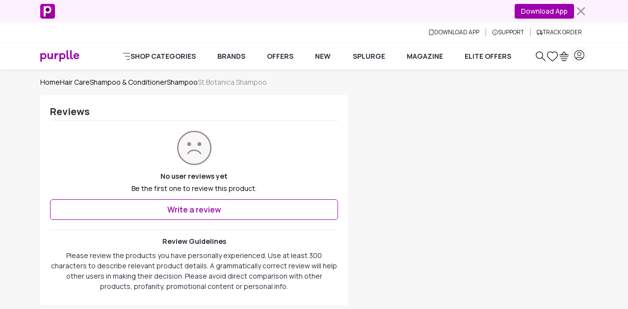

--- FILE ---
content_type: text/javascript; charset=utf-8
request_url: https://www.purplle.com/_build/assets/common-constant-EEXi6IGd.js
body_size: 1289
content:
import{D as L,p as P,e as u,x as p,B as f,T as S,A as H,ai as M,C as y,k as m,a5 as W,a4 as F,a2 as R,a3 as U,z as q,aj as G,ak as E,U as O,o as j,N as B,F as K,I as w,V as h,S as Y,a7 as J,L as Q,G as X,a6 as Z}from"./useSmartNavigation-CnmMQUuy.js";function ve(e,t=200){return L(async()=>{const[a]=await Promise.all([e(),new Promise(l=>setTimeout(l,t))]);return a})}var C=y('<div class="fixed inset-0 flex justify-center items-center z-modal w-screen bg-black/40 min-h-screen min-h-dvh"><div class="bg-white rounded-lg p-8 max-w-md mx-4 shadow-xl"><div class=text-center><h3 class="text-lg font-semibold text-gray-900 mb-2"></h3><p class="text-gray-600 mb-6 text-sm"></p><button class="px-6 py-2 bg-blue-500 text-white rounded-lg hover:bg-blue-600 transition-colors duration-200 font-medium">Try Again');const pe=e=>u(M,{get children(){var t=p(C),a=t.firstChild,l=a.firstChild,n=l.firstChild,r=n.nextSibling,i=r.nextSibling;return f(n,()=>e.title||S.somethingWentWrong),f(r,()=>e.message||S.unexpectedOccured),i.$$click=()=>window.location.reload(),H(),t}});P(["click"]);const V=W();function ee(e){const[t,a]=m([]),l={alwaysOpen:()=>!!e.alwaysOpen,isItemVisible:n=>t().includes(n),toggleItem:n=>{a(r=>{const i=r.includes(n);return e.alwaysOpen?i?r.filter(b=>b!==n):[...r,n]:i?[]:[n]})},registerItem:(n,r)=>{r&&a(i=>e.alwaysOpen?Array.from(new Set([...i,n])):[n])}};return u(V.Provider,{value:l,get children(){return e.children}})}function te(){const e=F(V);if(!e)throw new Error("useAccordion must be used within an AccordionProvider");return e}const ie=e=>{const[t,a]=R(e,["as","class","flush","alwaysOpen","children"]);return u(ee,{get alwaysOpen(){return t.alwaysOpen},get children(){return u(U,q({get component(){return t.as||"div"},class:"accordion",get classList(){return{[t.class]:!!t.class,"accordion-flush":!!t.flush}}},a,{get children(){return t.children}}))}})};var re=y("<div class=accordion-body>"),ae=y('<div class=accordion-item><h2 class=accordion-header><button type=button class=accordion-button><!$><!/><span class="accordion-icon transition-transform"></span></button></h2><div class="accordion-collapse transition-opacity transition-transform duration-300 linear"style="transition-property:height, opacity, transform">'),se=y("<p class=p-4>Something Went Wrong...");const ne=e=>{const t=te(),a=G(),l=E.duration,n=E.easing,r=()=>t.isItemVisible(a);let i;const[b,v]=m("0px"),[he,A]=m(!1);return O(j(r,c=>{c?requestAnimationFrame(()=>{i&&(i.offsetHeight,v(`${i.scrollHeight}px`),A(!0))}):(v("0px"),A(!0))})),O(()=>{if(r()&&i){const c=new ResizeObserver(()=>{i&&r()&&v(`${i.scrollHeight}px`)});return c.observe(i),()=>c.disconnect()}}),B(()=>{t.registerItem(a,!!e.initialVisible),t.isItemVisible(a)&&requestAnimationFrame(()=>{i&&v(`${i.scrollHeight}px`)})}),(()=>{var c=p(ae),$=c.firstChild,o=$.firstChild,z=o.firstChild,[I,N]=K(z.nextSibling),x=I.nextSibling,d=$.nextSibling;return o.$$click=()=>t.toggleItem(a),w(o,"aria-controls",a),f(o,()=>e.header,I,N),h(x,"transition-duration",`${l}ms`),h(x,"transition-timing-function",n),w(d,"id",a),h(d,"transition-duration",`${l}ms`),h(d,"transition-timing-function",n),f(d,u(Q,{get fallback(){return p(se)},get children(){return u(Y,{get when(){return t.isItemVisible(a)},get children(){var s=p(re),g=i;return typeof g=="function"?J(g,s):i=s,f(s,()=>e.children),s}})}})),X(s=>{var g=!r(),_=r(),k=!!r(),D={"opacity-100 translate-y-0":r(),"opacity-0 translate-y-2":!r()},T=b()+25;return g!==s.e&&o.classList.toggle("collapsed",s.e=g),_!==s.t&&w(o,"aria-expanded",s.t=_),k!==s.a&&x.classList.toggle("rotate-180",s.a=k),s.o=Z(d,D,s.o),T!==s.i&&h(d,"height",s.i=T),s},{e:void 0,t:void 0,a:void 0,o:void 0,i:void 0}),H(),c})()};P(["click"]);const le=ie;le.Item=ne;var ce=(e=>(e.open="open",e.showTryElite="showTryElite",e.oneTap="oneTap",e.login="login",e.back="back",e.email="email",e.pages="pages",e.bspage="bspage",e.suggestions="suggestions",e.true="true",e.undefined="undefined",e.remove="remove",e.add="add",e.home="Home",e.product="product",e.story="story",e.downloadApp="Download App",e.goToApp="Go to App",e.updateApp="Update App",e.viewTicket="View Ticket",e.everythingYouNeedToKnow="everything you need to know",e))(ce||{}),oe=(e=>(e.add="add",e.remove="remove",e))(oe||{}),de=(e=>(e.event="add_to_wishlist",e))(de||{}),ue=(e=>(e.item="item",e))(ue||{}),ge=(e=>(e.default="default",e))(ge||{});export{le as A,ce as C,pe as E,oe as W,ge as a,ue as b,de as c,ve as l};


--- FILE ---
content_type: text/javascript; charset=utf-8
request_url: https://www.purplle.com/_build/assets/reviews-D3d9j4US.js
body_size: 5753
content:
import{e as t,x as n,C as s,F as _,B as a,J as K,S as w,p as Oe,k as E,l as Ue,a7 as rt,G as _e,H as de,I as ge,A as ve,ad as it,E as nt,ae as st,af as Pe,a as ue,U as he,N as at,K as lt,m as p,W as ot,a6 as ct,L as dt,ag as Ee,M as Ae,T as gt,ah as Te}from"./useSmartNavigation-CnmMQUuy.js";import{C as X,B as ne,e as $e,b as ut,c as ht,w as mt,d as vt,f as pt,p as ft}from"./productComponentService-DfqoV2fh.js";import{M as wt,b as bt,a as $t,c as yt,u as _t,e as Me,A as Le,v as xt,al as St,a7 as Ct,am as kt,Y as Rt,P as It,j as Be,g as ye,F as Ft,a4 as Pt,O,Q as Et,B as At,ag as Tt,ah as We,f as Mt,h as Lt,i as Bt}from"./index-KaQKz25U.js";import Ne from"./ProductStickyCard-DnnESU-x.js";import{C as Wt,F as Nt,a as Dt,R as Vt,b as Gt}from"./CustomerHighlights-Bkf8acGK.js";import{A as De,E as jt,C as Ht,W as Ve}from"./common-constant-EEXi6IGd.js";import{W as Ge,A as me}from"./messages-constants-Z6VejTFy.js";import{g as zt}from"./pincodeService-Bp0l-2bw.js";var Ot=s('<div class="flex animate-pulse"><div class=flex-shrink-0><div class="h-28 w-28 rounded-lg bg-gray-200"></div></div><div class="ml-4 mt-2 w-full"><div class="h-4 w-3/4 rounded bg-gray-200"></div><div class="mt-2 h-4 w-1/2 rounded bg-gray-200"></div><div class="mt-2 h-4 w-1/4 rounded bg-gray-200">');const je=()=>t(X,{class:"w-full",get children(){return t(X.Body,{class:"px-4",get children(){return n(Ot)}})}});var Ut=s('<div class="flex-grow-0 text-center leading-none w-[max(132px, auto)]"><h2 class="mt-0 flex items-center justify-center gap-1"><!$><!/><!$><!/><strong class="ml-2 text-lg font-bold"></strong></h2><p class="mb-0 flex flex-col text-sm font-semibold leading-tight"><span><!$><!/> Ratings</span><span><!$><!/> Reviews'),Jt=s('<i class="i-ph-star-fill text-xl text-success">'),Kt=s('<i class="i-ph-star text-xl text-gray-300">');const qt=o=>{const I=(m,v=.4)=>Math.round(m/v)*v;return(()=>{var m=n(Ut),v=m.firstChild,F=v.firstChild,[x,u]=_(F.nextSibling),f=x.nextSibling,[S,M]=_(f.nextSibling),A=S.nextSibling,j=v.nextSibling,b=j.firstChild,B=b.firstChild,[T,D]=_(B.nextSibling);T.nextSibling;var C=b.nextSibling,h=C.firstChild,[P,L]=_(h.nextSibling);return P.nextSibling,a(v,t(K,{get each(){return Array.from({length:I(o.reviewStats?.avgRating||0)})},children:()=>n(Jt)}),x,u),a(v,t(K,{get each(){return Array.from({length:5-I(o.reviewStats?.avgRating||0)})},children:()=>n(Kt)}),S,M),a(A,()=>o.reviewStats?.avgRating),a(b,()=>o.reviewStats?.countRating,T,D),a(C,()=>o.reviewStats?.countReviews,P,L),m})()};var Qt=s('<div class="flex-grow-0 w-[max(155px, auto)]">'),Yt=s('<span class="ml-2 text-sm text-gray-500">'),Xt=s('<p class="mb-0 flex items-center text-base font-medium leading-none"><span class="flex gap-1"><!$><!/><!$><!/></span><!$><!/>'),Zt=s('<i class="i-ph-star-fill text-lg text-success">'),er=s('<i class="i-ph-star text-lg text-gray-300">');const tr=o=>(()=>{var I=n(Qt);return a(I,t(K,{get each(){return o.rateSlots},children:m=>(()=>{var v=n(Xt),F=v.firstChild,x=F.firstChild,[u,f]=_(x.nextSibling),S=u.nextSibling,[M,A]=_(S.nextSibling),j=F.nextSibling,[b,B]=_(j.nextSibling);return a(F,t(K,{get each(){return Array.from({length:m.rating||0})},children:()=>n(Zt)}),u,f),a(F,t(K,{get each(){return Array.from({length:5-(m.rating||0)})},children:()=>n(er)}),M,A),a(v,t(w,{get when(){return m.count},get children(){var T=n(Yt);return a(T,()=>m.count),T}}),b,B),v})()})),I})();var rr=s('<div class="tabbar flex bg-white border-t border-gray-200 animate-pulse"><div class="tab flex-1 py-3 text-center"><span class="block h-4 w-16 mx-auto bg-gray-200 rounded"></span></div><div class="tab flex-1 py-3 text-center"><span class="block h-4 w-16 mx-auto bg-gray-200 rounded"></span></div><div class="tab flex-1 py-3 text-center"><span class="block h-4 w-16 mx-auto bg-gray-200 rounded">'),He=s('<i class="p-checkmark mr-1.5"aria-hidden=true>'),ir=s('<span class="ml-1 inline-block w-2 h-2 rounded-full bg-primary"aria-label="Filter applied">'),nr=s('<nav class="tabbar flex bg-white border-t border-gray-200 shadow-sm z-10"role=tablist aria-label="Review sorting and filtering"><button type=button aria-controls=review-list tabindex=0 role=tab><span class="fs-7 flex items-center justify-center"><!$><!/>RECENT</span></button><button type=button aria-controls=review-list tabindex=0 role=tab><span class="fs-7 flex items-center justify-center"><!$><!/>HELPFUL</span></button><button type=button aria-controls=filter-modal tabindex=0 role=tab><span class="fs-7 flex items-center justify-center gap-1"><i class="i-ph-funnel-simple text-base align-middle"aria-hidden=true></i>FILTER<!$><!/>'),sr=s('<i class="i-ph-x text-xl">'),ar=s('<div class="p-4 bg-white rounded-lg shadow-lg max-w-md mx-auto"><div class="flex items-center justify-between mb-4"><h2 id=filter-modal-title class="text-lg font-bold">Filter Reviews</h2><!$><!/></div><div class=space-y-2></div><!$><!/>'),lr=s("<button type=button>");const or=o=>{const[I,m]=E(!1);let v,F;Ue(()=>{!I()&&v&&v.focus()});const x=(u,f)=>{(u.key==="Enter"||u.key===" ")&&(u.preventDefault(),f==="mr"&&o.onSortChange("mr"),f==="mh"&&o.onSortChange("mh"),f==="filter"&&m(!0))};return o.loading?n(rr):[(()=>{var u=n(nr),f=u.firstChild,S=f.firstChild,M=S.firstChild,[A,j]=_(M.nextSibling);A.nextSibling;var b=f.nextSibling,B=b.firstChild,T=B.firstChild,[D,C]=_(T.nextSibling);D.nextSibling;var h=b.nextSibling,P=h.firstChild,L=P.firstChild,q=L.nextSibling,Q=q.nextSibling,[U,Z]=_(Q.nextSibling);f.$$keydown=g=>x(g,"mr"),f.$$click=()=>o.onSortChange("mr"),a(S,t(w,{get when(){return o.sortBy==="mr"},get children(){return n(He)}}),A,j),b.$$keydown=g=>x(g,"mh"),b.$$click=()=>o.onSortChange("mh"),a(B,t(w,{get when(){return o.sortBy==="mh"},get children(){return n(He)}}),D,C),h.$$keydown=g=>x(g,"filter"),h.$$click=()=>m(!0);var se=v;return typeof se=="function"?rt(se,h):v=h,a(P,t(w,{get when(){return o.appliedFilter},get children(){return n(ir)}}),U,Z),_e(g=>{var ee=`tab flex-1 py-3 text-center text-sm font-semibold transition-colors ${o.sortBy==="mr"?"text-primary":"text-gray-700 hover:bg-gray-100"}`,te=o.sortBy==="mr",H=`tab flex-1 py-3 text-center text-sm font-semibold transition-colors ${o.sortBy==="mh"?"text-primary":"text-gray-700 hover:bg-gray-100"}`,re=o.sortBy==="mh",ae=`tab flex-1 py-3 text-center text-sm font-semibold transition-colors relative ${o.appliedFilter?"text-primary":"text-gray-700 hover:bg-gray-100"}`,le=!!o.appliedFilter;return ee!==g.e&&de(f,g.e=ee),te!==g.t&&ge(f,"aria-selected",g.t=te),H!==g.a&&de(b,g.a=H),re!==g.o&&ge(b,"aria-selected",g.o=re),ae!==g.i&&de(h,g.i=ae),le!==g.n&&ge(h,"aria-selected",g.n=le),g},{e:void 0,t:void 0,a:void 0,o:void 0,i:void 0,n:void 0}),ve(),u})(),t(wt,{id:"review-filter-modal",visible:I,onVisibleChange:u=>!u&&m(!1),"aria-labelledby":"filter-modal-title","aria-modal":"true",class:"z-50",alignment:"bottom",contentClass:"m-0",contentDynamicClass:"rounded-none",transition:!0,get children(){var u=n(ar),f=u.firstChild,S=f.firstChild,M=S.nextSibling,[A,j]=_(M.nextSibling),b=f.nextSibling,B=b.nextSibling,[T,D]=_(B.nextSibling);return a(f,t(ne,{ref(C){var h=F;typeof h=="function"?h(C):F=C},variant:"ghost",size:"sm","aria-label":"Close filter modal",onClick:()=>m(!1),get children(){return n(sr)}}),A,j),a(b,t(K,{get each(){return o.filters},children:C=>(()=>{var h=n(lr);return h.$$click=()=>{o.onFilterClick(C.parameter||""),m(!1)},a(h,()=>C.displayText),_e(P=>{var L=`w-full text-left px-4 py-2 rounded transition-colors ${o.appliedFilter===C.parameter?"bg-primary text-white":"bg-gray-100 text-gray-700 hover:bg-gray-200"}`,q=o.appliedFilter===C.parameter;return L!==P.e&&de(h,P.e=L),q!==P.t&&ge(h,"aria-pressed",P.t=q),P},{e:void 0,t:void 0}),ve(),h})()})),a(u,t(w,{get when(){return o.appliedFilter},get children(){return t(ne,{class:"mt-4 w-full",variant:"outline",onClick:()=>{o.onClearFilter(),m(!1)},children:"Clear Filter"})}}),T,D),u}})]};Oe(["click","keydown"]);var cr=s('<div class="title-box pb-1 pb-md-2 pb-lg-3 border-b border-greyish-pink md:text-xl"><h5 class="m-0 font-bold">Reviews'),dr=s('<div class="block md:hidden">'),gr=s('<div class="no-review py-5 text-center border-b"><img src=https://media6.ppl-media.com/mediafiles/ecomm/promo/1652270420_group-9134.svg alt="No Review Found"width=70 height=70 loading=lazy class=inline-block><h6 class="mt-3 mb-1 fw-bold">No user reviews yet</h6><p class="mb-3 text-black">Be the first one to review this product.</p><!$><!/>',!0,!1,!1),ur=s('<div class="pt-3 text-center"><h6 class="mb-2 fs-7 fw-bold">Review Guidelines</h6><p class="mb-2 fs-7 text-black-50">Please review the products you have personally experienced. Use at least 300 characters to describe relevant product details. A grammatically correct review will help other users in making their decision. Please avoid direct comparison with other products, profanity, promotional content or personal info.'),hr=s('<div class="first-border border-l border-greyish-pink"style=height:100px>'),mr=s('<div class="second-border border-l border-greyish-pink sm:hidden lg:block"style=height:100px>'),vr=s('<div class="hidden md:block write-review flex-grow basis-3/4 sm:py-4 lg:py-0 sm:border-t sm:border-greyish-pink sm:pt-6 lg:border-t-0 lg:pt-0"><h6 class="mb-3 mx-auto font-bold">Review this product</h6><!$><!/>'),pr=s('<div class="py-2 py-md-3 border-b border-greyish-pink"><div class="flex items-center justify-around gap-3 md:gap-6 sm:flex-wrap lg:flex-nowrap">'),fr=s('<div class="block md:hidden write-review border-b py-3"><h6 class="mb-3 mx-auto font-bold">Review this product</h6><!$><!/>'),wr=s(`<p class="mb-0 mt-lg-0 text-sm">This isn't a simple average of the ratings received for the product. We calculate the product's ratings based on an algo which weighs the inputs from a Certified Buyer higher than the ratings from other customers. We understand this will help you make a more informed decision while placing an order for a product that you liked.`),br=s('<div class="hidden md:block">'),$r=s('<div class="py-3 flex justify-between items-center"><span class="text-sm font-semibold"><!$><!/> Reviews Found</span><span class="text-base text-primary font-semibold cursor-pointer">Clear Filters'),yr=s("<div class=py-3>"),_r=s('<i class="p-angle-right text-sm">'),xr=s('<div class="md:pt-2 lg:pt-3"><button class="flex items-center justify-between block w-full text-primary transition-opacity text-xs font-semibold"><span></span><!$><!/>'),Sr=s('<div class="sticky top-[190px]">'),Cr=s('<div class="container mx-auto"><div class="hidden md:block"></div><div class="flex mb-6"><div class="w-full md:w-7/12 md:pr-6"></div><div class="hidden md:block md:w-5/12 md:pl-6"></div></div><div class="block md:hidden fixed bottom-0 left-0 z-10 w-full">'),kr=s('<h6 class="fw-bold mb-0">How does Purplle calculate star ratings?'),Rr=s('<i class="animate-spin border-2 border-current border-t-transparent rounded-full w-4 h-4">'),Ir=s('<div class="title-box pb-1 pb-md-2 pb-lg-3 border-b border-greyish-pink md:text-xl"><div class="h-6 w-32 bg-gray-200 rounded animate-pulse">'),Fr=s('<div class="mt-3 block md:hidden">'),Pr=s("<div class=mt-4>"),Er=s('<div class="container mx-auto"><div class=flex><div class="w-full md:w-7/12 md:pr-6"></div><div class="hidden md:block md:w-5/12 md:pl-6"><div class="sticky top-[190px]"></div></div></div><div class="fixed bottom-0 left-0 z-10 w-full bg-white border-t md:hidden block"><div class="flex justify-between p-3"><div class="h-8 bg-gray-200 rounded w-24 animate-pulse"></div><div class="h-8 bg-gray-200 rounded w-24 animate-pulse"></div><div class="h-8 bg-gray-200 rounded w-24 animate-pulse">');const Vr=()=>{const o=it(),{updateCartCount:I}=bt(),{navigate:m}=nt(),{runWithAuth:v,hideLoginPopup:F}=$t(),x=st(),[u,f]=E("mh"),[S,M]=E(null),[A,j]=E(null),[b,B]=E(1),[T,D]=E(!1),[C,h]=E([]),[P,L]=E(1),[q,Q]=E(!1),[U,Z]=E(!1),[se,g]=E(null),[ee,te]=E(!1),{show:H}=yt(),[re,ae]=E([]),{initState:le}=_t();let pe=!1,Y=null,xe=!0;const Je=async e=>{try{return await ht({slug:e.slug})}catch(i){throw console.error("Error fetching product data:",i),i}},[W,{mutate:ie}]=Pe(()=>({slug:o.slug}),e=>Je(e),{deferStream:!0}),oe=ue(()=>W()?.item?.itemId),Ke=async e=>{try{return await $e(e.productId.toString(),1,"mh",void 0,void 0)}catch(i){throw console.error("Error fetching reviews:",i),i}},[ce]=Pe(()=>{const e=oe();return e?{productId:e}:void 0},e=>Ke(e),{deferStream:!0});he(()=>{const e=ce();e&&(h(e.reviews?.review||[]),L(1),Q(!!e.reviews?.hasMore),g(e))});const qe=ue(()=>{const e=W(),i=ce();return e&&i?{product:e,reviews:i}:null}),$=ue(()=>{const e=se(),i=ce();return e||i||null}),fe=ue(()=>{const e=C(),i=ce();return e.length>0?e:i?.reviews?.review||[]});at(()=>{const e=W();e&&Me.track(Le.pageView,{PAGEVIEWDATA:{event:It.eventName,target_entity_type:Rt.productReviews,target_entity_id:e?.item?.itemId,x_id:e?.x_id,event_viewtype:kt.page,event_viewtype_value:Ct.page,page_title:St.productReviews,page_type:xt.productReviews,page_type_value:e?.item?.itemId,page_number:1,page_url:window.location.href}},{providers:[Be.inHouse]})}),he(()=>{const e=oe(),i=u(),l=S(),r=A(),d={pid:e,sort:i,filter:l,variant:r},k=!Y||Y.pid!==e||Y.sort!==i||Y.filter!==l||Y.variant!==r;e&&(!xe||i!=="mh"||l!==null||r!==null)&&!pe&&k&&(pe=!0,Y=d,te(!0),h([]),L(1),Q(!1),Z(!1),(async()=>{try{const z=await $e(e.toString(),1,i,l??void 0,r??void 0);z&&(h(z.reviews?.review||[]),L(1),Q(!!z.reviews?.hasMore),g(z))}catch(z){console.error("Error fetching reviews:",z)}finally{te(!1),pe=!1,xe=!1}})())}),he(()=>{const e=oe(),i=le();if(e&&i){const l=ye("cartList");if(l)try{const d=JSON.parse(l);Array.isArray(d)&&d.includes(e.toString())&&ie(k=>k?{...k,item:{...k.item,isincart:!0}}:null)}catch(d){console.error("Error parsing cartList:",d)}const r=ye("wishlist");if(r)try{const d=JSON.parse(r);Array.isArray(d)&&d.includes(e.toString())&&ie(k=>k?{...k,item:{...k.item,isSaved:!0}}:null)}catch(d){console.error("Error parsing wishlist:",d)}}}),he(()=>{const e=oe();e&&(async()=>{const i=await ut({pincode:zt(),productId:e});i?.item?.availability&&ie(l=>l?{...l,item:{...l.item,availability:{...l.item.availability,...i?.item?.availability}}}:null)})()}),Ue(()=>{F()});const Se=async()=>{const i=W()?.item?.itemId?.toString();if(i)try{const l=await vt(i,1);if(l?.status===Ee.success){if(l.items?.length>0)if(l.items.filter(d=>d.product_id&&d.product_id.trim()!=="").length>0)We(l.items),I(l?.count);else{const d=JSON.parse(ye("cartList")||"[]");d.includes(i)||(d.push(i),We(d.map(k=>({product_id:k})))),I(d.length)}ie(r=>r?{...r,item:{...r.item,isincart:!0}}:null)}}catch(l){console.error("add to cart failed:",l),l.status===400?H({content:l.body?.message||me.ErrorGeneric}):H({content:me.ErrorGeneric})}},Ce=e=>{m(Ae.cart,{isInternalNavigate:!1},e)},we=async e=>{try{await v(),m(`/product/${o.slug}${Ae.writeReview}`,{isInternalNavigate:!0},e)}catch{console.log(gt.userCancelledLogin)}},ke=async e=>{const l=W()?.item;if(!l?.itemId)return Promise.reject(new Error("Product not found"));try{await v();try{const r=await mt(Ht.product,l.itemId.toString(),e?Ve.remove:Ve.add);r?.status===Ee.success&&(ie(d=>d?{...d,item:{...d.item,isSaved:!e}}:null),r.wishlist&&r.wishlist.items&&r.wishlist.items.length&&Tt(r.wishlist.items),H({content:e?Ge.RemovedFromWishlist:Ge.AddedToWishlist}))}catch(r){r.status===400?H({content:r.body?.message||me.ErrorGeneric}):H({content:me.ErrorGeneric}),console.error("Failed to toggle wishlist:",r)}}catch(r){console.warn("User cancelled the login process:",r)}},Re=e=>{f(e)},Ie=e=>{M(e)},Qe=()=>{},Ye=async()=>{if(!U()){Z(!0);try{const e=P()+1,i=await $e(W()?.item?.itemId?.toString()??"",e,u(),S()??void 0,A()??void 0);i&&(h(l=>[...l,...i.reviews?.review||[]]),L(e),Q(!!i.reviews?.hasMore),g(i))}catch(e){console.error("Error loading more reviews:",e)}finally{Z(!1)}}},Xe=async e=>{try{await v(),await ft({type:Te.review,type_id:e.id,action:e.action,reqfrom:Te.pwaMSite}),ae([...re(),e.id])}catch(i){console.log(i)}Me.track(Le.clickEvent,{CLICKDATA:{event:Bt.eventName,action:Lt.click,type:Mt.helpful,subtype:e.subtype,value:"",position:"",x_id:""}},{providers:[Be.inHouse]})},Ze=async()=>{if(!T()){D(!0);try{const e=b()+1,i=await pt(W()?.item?.itemId?.toString()??"",e,u(),S(),A());i&&(g(l=>l?.reviewImages?{...l,reviewImages:{...l.reviewImages,reviewImage:[...l.reviewImages.reviewImage||[],...i.reviewImage||[]],totalImageCount:i.totalImageCount,hasmore:i.hasmore}}:l),B(e))}catch(e){console.error(e)}finally{D(!1)}}};return[t(w,{get when(){return x()},get children(){return t(Ft,{})}}),t(dt,{get fallback(){return t(jt,{})},get children(){return t(lt,{get fallback(){return t(ze,{})},get children(){return t(w,{get when(){return qe()},get fallback(){return t(ze,{})},children:e=>{const i=e().product,l=e().reviews;return[t(w,{get when(){return l?.meta},children:r=>[p(()=>p(()=>!!r().metatitle)()&&t(Pt,{get children(){return r().metatitle}})),p(()=>p(()=>!!r().metatitle)()&&t(O,{name:"title",get content(){return r().metatitle}})),p(()=>p(()=>!!r().meta_description)()&&t(O,{name:"description",get content(){return r().meta_description}})),p(()=>p(()=>!!r().meta_keywords)()&&t(O,{name:"keywords",get content(){return r().meta_keywords}})),p(()=>p(()=>!!r().og_title)()&&t(O,{property:"og:title",get content(){return r().og_title}})),p(()=>p(()=>!!r().og_description)()&&t(O,{property:"og:description",get content(){return r().og_description}})),p(()=>p(()=>!!r().og_url)()&&t(O,{property:"og:url",get content(){return r().og_url}})),p(()=>p(()=>!!r().og_type)()&&t(O,{property:"og:type",get content(){return r().og_type}})),p(()=>p(()=>!!r().og_sitename)()&&t(O,{property:"og:site_name",get content(){return r().og_sitename}})),p(()=>p(()=>!!(r().canonical_url||r().og_url))()&&t(Et,{rel:"canonical",get href(){return r().canonical_url||r().og_url}}))]}),(()=>{var r=n(Cr),d=r.firstChild,k=d.nextSibling,be=k.firstChild,z=be.nextSibling,et=k.nextSibling;return a(d,t(At,{get items(){return i?.meta?.breadcrum},loading:!1})),a(be,t(X,{class:"border-0 rounded-none shadow-none hover:shadow-none",get children(){return t(X.Body,{get children(){return[n(cr),(()=>{var c=n(dr);return a(c,t(Ne,{get product(){return W()?.item},onAddToCart:Se,onGoToCart:Ce,onToggleWishlist:ke,loading:!1})),c})(),t(w,{get when(){return $()?.reviewStats?.countRating<=0},get children(){return[(()=>{var c=n(gr),y=c.firstChild,R=y.nextSibling,N=R.nextSibling,V=N.nextSibling,[J,G]=_(V.nextSibling);return a(c,t(ne,{variant:"outline",size:"lg",class:"w-full text-base font-semibold",onClick:we,children:"Write a review"}),J,G),c})(),n(ur)]}}),t(w,{get when(){return $()?.reviewStats?.countRating>0},get children(){return[(()=>{var c=n(pr),y=c.firstChild;return a(y,t(w,{get when(){return $()?.reviewStats?.countRating},get children(){return[t(qt,{get reviewStats(){return $()?.reviewStats}}),n(hr),t(tr,{get rateSlots(){return $()?.rateSlots}}),n(mr),t(w,{get when(){return $()?.reviewStats.countReviews>0},get children(){var R=n(vr),N=R.firstChild,V=N.nextSibling,[J,G]=_(V.nextSibling);return a(R,t(ne,{variant:"outline",size:"lg",class:"w-full text-base font-semibold",onClick:we,children:"Write a review"}),J,G),R}})]}})),c})(),t(w,{get when(){return $()?.reviewStats.countReviews>0},get children(){var c=n(fr),y=c.firstChild,R=y.nextSibling,[N,V]=_(R.nextSibling);return a(c,t(ne,{variant:"outline",size:"lg",class:"w-full text-base font-semibold",onClick:we,children:"Write a review"}),N,V),c}}),t(De,{alwaysOpen:!0,flush:!0,class:"py-3 border-b",get children(){return t(De.Item,{get header(){return n(kr)},initialVisible:!0,get children(){return n(wr)}})}}),t(w,{get when(){return p(()=>!!$()?.reviewStats?.countRating)()&&$()?.highlightChart?.pros?.length},get children(){return t(Wt,{get highlights(){return $()?.highlightChart?.pros},onHighlightClick:Qe})}}),t(w,{get when(){return fe()?.length>0},get children(){var c=n(br);return a(c,t(Nt,{get filters(){return $()?.filters},get activeSortBy(){return u()},get activeFilter(){return S()},onSortChange:Re,onFilterChange:Ie})),c}}),t(w,{get when(){return p(()=>!!$()?.reviewStats?.countRating)()&&S()!==null},get children(){var c=n($r),y=c.firstChild,R=y.firstChild,[N,V]=_(R.nextSibling);N.nextSibling;var J=y.nextSibling;return a(y,()=>$()?.reviews?.totalCount,N,V),J.$$click=()=>M(null),ve(),c}}),t(Dt,{get images(){return $()?.reviewImages?.reviewImage},get totalCount(){return $()?.reviewImages?.totalImageCount},get hasMoreImages(){return $()?.reviewImages?.hasmore},get isLoading(){return ee()},onReachEnd:Ze,get isLoadingMoreImages(){return T()}}),(()=>{var c=n(yr);return a(c,t(K,{get each(){return fe()},children:(y,R)=>t(Vt,{get isLoading(){return ee()},data:y,showCardFooter:!0,get isLast(){return R()===(fe().length??0)-1},onFeedback:Xe,get feedbackGivenIds(){return re()}})})),c})(),t(w,{get when(){return q()},get children(){var c=n(xr),y=c.firstChild,R=y.firstChild,N=R.nextSibling,[V,J]=_(N.nextSibling);return y.$$click=Ye,a(R,()=>U()?"Loading More Reviews...":"Load More Reviews"),a(y,t(w,{get when(){return!U()},get fallback(){return n(Rr)},get children(){return n(_r)}}),V,J),_e(G=>{var Fe=U(),tt={"opacity-50 cursor-not-allowed pointer-events-none":U()};return Fe!==G.e&&ot(y,"disabled",G.e=Fe),G.t=ct(y,tt,G.t),G},{e:void 0,t:void 0}),ve(),c}})]}})]}})}})),a(z,t(w,{get when(){return W()?.item?.availability?.stockStatus=="1"},get children(){var c=n(Sr);return a(c,t(Ne,{get product(){return W()?.item},onAddToCart:Se,onGoToCart:Ce,onToggleWishlist:ke,loading:!1})),c}})),a(et,t(or,{get sortBy(){return u()},get appliedFilter(){return S()??void 0},get filters(){return $()?.filters},onSortChange:Re,onFilterClick:Ie,onClearFilter:()=>M(null)})),r})()]}})}})}})]},ze=()=>(()=>{var o=n(Er),I=o.firstChild,m=I.firstChild,v=m.nextSibling,F=v.firstChild;return a(m,t(X,{class:"border-0 rounded-none",get children(){return t(X.Body,{get children(){return[n(Ir),(()=>{var x=n(Fr);return a(x,t(je,{})),x})(),(()=>{var x=n(Pr);return a(x,t(Gt,{})),x})()]}})}})),a(F,t(je,{})),o})();Oe(["click"]);export{Vr as default};


--- FILE ---
content_type: image/svg+xml
request_url: https://media6.ppl-media.com/mediafiles/ecomm/promo/1652270420_group-9134.svg
body_size: 454
content:
<svg xmlns="http://www.w3.org/2000/svg" width="27" height="27" viewBox="0 0 27 27"><g id="Group_9134" data-name="Group 9134" transform="translate(-18 -289)"><g id="Rectangle_565" fill="#f7f7f7" stroke="#988989" stroke-width="1" data-name="Rectangle 565" transform="translate(18 289)"><rect width="27" height="27" stroke="none" rx="13.5"/><rect width="26" height="26" x=".5" y=".5" fill="none" rx="13"/></g><g id="Group_9062" fill="#988989" data-name="Group 9062" transform="translate(0 2)"><circle id="Ellipse_37" cx="1.5" cy="1.5" r="1.5" data-name="Ellipse 37" transform="translate(26 296)"/><circle id="Ellipse_38" cx="1.5" cy="1.5" r="1.5" data-name="Ellipse 38" transform="translate(34 296)"/></g><path id="Path_7064" fill="none" stroke="#988989" stroke-linecap="round" stroke-width="1" d="M-9759 302.815a5.179 5.179 0 0 1 4.854-2.565 5.936 5.936 0 0 1 5.146 2.565" data-name="Path 7064" transform="translate(9785.5 4.146)"/></g></svg>

--- FILE ---
content_type: text/javascript; charset=utf-8
request_url: https://www.purplle.com/_build/assets/BackToTop-yhkWmx2Y.js
body_size: 22
content:
import{k as n,N as i,l as c,x as p,G as d,a6 as u,A as m,C as w,p as f}from"./useSmartNavigation-CnmMQUuy.js";import{t as g}from"./client-CjAM2PjP.js";import"./index-KaQKz25U.js";import"./common-constant-EEXi6IGd.js";import"./FooterContext-Ct-jJRvd.js";import"./clientOnly-hLYkzv3j.js";var h=w('<button aria-label="Back to top"class="fixed bottom-30 right-4 z-50 w-15 h-15 rounded-full bg-gray-400 text-white shadow-lg flex items-center justify-center transition-all duration-300 ease-out will-change-transform"><span class="p-arrow-up w-[60px] h-[60px] leading-[66px] text-[40px]">');const x=200,k=()=>{const[e,s]=n(!1),o=()=>{s(window.scrollY>x)},a=g(o,500,{leading:!0,trailing:!0}),l=()=>{window.scrollTo({top:0,behavior:"smooth"})};return i(()=>{window.addEventListener("scroll",a,{passive:!0}),o()}),c(()=>{window.removeEventListener("scroll",a)}),(()=>{var t=p(h);return t.$$click=l,d(r=>u(t,{"opacity-100! translate-y-0! scale-100!":e(),"opacity-0! translate-y-full! scale-95! pointer-events-none":!e()},r)),m(),t})()};f(["click"]);export{k as BackToTop,k as default};
